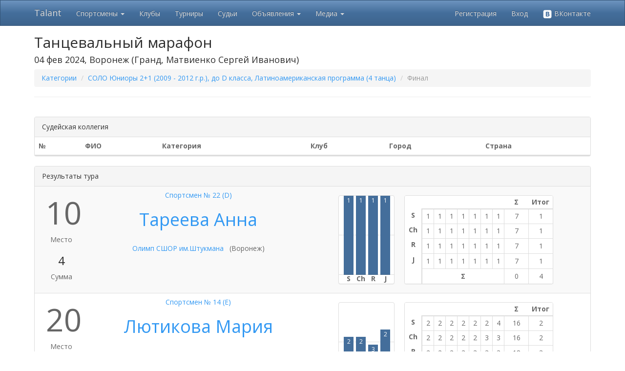

--- FILE ---
content_type: text/html; charset=utf-8
request_url: https://tadance.ru/Competition/Round?roundId=660627
body_size: 40193
content:
<!DOCTYPE html>
<html>
<head>
    <link rel="icon" href="/Images/favicon.png" />
    <meta charset="utf-8" />
    <meta name="viewport" content="width=device-width, initial-scale=1.0">
    <title>Talant - Танцевальный марафон</title>
        <link href="/Content/css?v=WZgKMlQtmCtUNd0gX2-rPx-Q7MB5uoMj4agYa06hyMA1" rel="stylesheet"/>

    <link href="/Content/themes/base/css?v=YfG0rbCQuqF3rBsbknb6vK86z-xdqhRzpxyPo7oZEdo1" rel="stylesheet"/>

    <link href="/Content/noUISlider/css?v=dqYqEvoDqBrFNfs1c99LjXaG2OS0O-82v9xgcHXzEHw1" rel="stylesheet"/>

    <script src="/bundles/modernizr?v=inCVuEFe6J4Q07A0AcRsbJic_UE5MwpRMNGcOtk94TE1"></script>

    <script src="/bundles/jquery?v=gkWyJthHPtwkFjvHuNinBjchIfwLwc_KbE-H26J2kAI1"></script>

    <script src="/bundles/jquery-ui?v=yqCVigxSu97_s_vulMWzX97PVmpAp1RUApV3df4vSeo1"></script>

    <script src="/bundles/bootstrap?v=-WgMtT8CNM-qAgD3klvDYre4q8zbDLWuEJS8iy84Bgo1"></script>
 
    <script src="/bundles/noUISlider?v=btFDDOM13Iyi3g-GvmgNVYUKCyIHlwRyJJPgOAIEp-I1"></script>

    <script src="/bundles/common?v=x_k-wB5jgiKKtkTs3zoPwHYjoPoXG1lAJC7dGCI_gy01"></script>


    
</head>
<body>
    <div class="navbar navbar-inverse navbar-fixed-top">
        <div class="container">
            <div class="navbar-header">
                <button type="button" class="navbar-toggle" data-toggle="collapse" data-target=".navbar-collapse">
                    <span class="icon-bar"></span>
                    <span class="icon-bar"></span>
                    <span class="icon-bar"></span>
                </button>
                <a class="navbar-brand" href="/">Talant</a>
            </div>
            <div class="navbar-collapse collapse">
                <ul class="nav navbar-nav">
                    <li class="dropdown">
                        <a href="#" class="dropdown-toggle" data-toggle="dropdown" role="button" aria-expanded="false">Спортсмены <span class="caret"></span></a>
                        <ul class="dropdown-menu" role="menu">
                            <li><a href="/Athlete">Найти спортсмена</a></li>
                            <li><a href="/Insurance">Страхование спортсменов</a></li>
                        </ul>
                    </li>
                    <li><a href="/Club">Клубы</a></li>
                    <li><a href="/Competition/Index">Турниры</a></li>
                    <li><a href="/Judge">Судьи</a></li>
                    <li class="dropdown">
                        <a href="#" class="dropdown-toggle" data-toggle="dropdown" role="button" aria-expanded="false">Объявления <span class="caret"></span></a>
                        <ul class="dropdown-menu" role="menu">
                            <li><a href="/Announcement">Все объявления</a></li>
                            <li><a href="/Announcement/My">Мои объявления</a></li>
                            <li><a href="/Athlete/PartnerSearch">Поиск партнера</a></li>
                        </ul>
                    </li>
                    <li class="dropdown">
                        <a href="#" class="dropdown-toggle" data-toggle="dropdown" role="button" aria-expanded="false">Медиа <span class="caret"></span></a>
                        <ul class="dropdown-menu" role="menu">
                            <li><a href="/Article">Статьи</a></li>
                            <li><a href="/Video">Видео</a></li>
                        </ul>
                    </li>                    
                </ul>
                    <ul class="nav navbar-nav navbar-right">
        <li><a href="/Account/Register" id="registerLink">Регистрация</a></li>
        <li><a href="/Account/Login?ReturnUrl=%2FCompetition%2FRound%3FroundId%3D660627" id="loginLink">Вход</a></li>
        <li><a href="/Account/ExternalLogin?Provider=vkontakte&amp;ReturnUrl=%2FCompetition%2FRound%3FroundId%3D660627" title="Войти через ВКонтакте"><img src="/Images/vk_logo_white.png" width="20" alt="VK"> ВКонтакте</a></li>
    </ul>

            </div>
            <div class="navbar-collapse collapse">
                <ul class="nav navbar-nav">
                </ul>
            </div>
        </div>
    </div>
    <div class="container body-content">
        <div class="visible-print">
            <h2>Tadance.ru - просто танцуй!</h2>
        </div>
        <link href="/Content/talant-danceBars?v=IY4U2EgtTwliF_ubqWiicRtr24nZE-kG0zcaWDL6ydo1" rel="stylesheet"/>


    <h2 class="hidden-xs">Танцевальный марафон</h2>
    <h4 class="hidden-xs">
        04 фев 2024, Воронеж
        (Гранд, Матвиенко Сергей Иванович)
    </h4>
    <h4 class="visible-xs">Танцевальный марафон</h4>
    <p class="visible-xs">
        04 фев 2024, Воронеж
        (Гранд, Матвиенко Сергей Иванович)
    </p>

<ul class="breadcrumb">
    <li><a href="/Competition/Categories/2767981">Категории</a></li>
    <li><a href="/Competition/Category/2767981/18">СОЛО  Юниоры 2+1 (2009 - 2012 г.р.), до D класса, Латиноамериканская программа (4 танца)</a></li>
    <li class="active">Финал</li>
</ul>
<hr />
<br />
<div class="panel panel-default">
    <div class="panel-heading clearfix">
        Судейская коллегия
    </div>
    <table class="table table-striped table-hover">
        <thead>
            <tr>
                <th>№</th>
                <th>ФИО</th>
                <th>Категория</th>
                <th>Клуб</th>
                <th>Город</th>
                <th class="hidden-xs">Страна</th>
            </tr>
        </thead>
        <tbody>
        </tbody>
    </table>
</div>



<div class="panel panel-default">
    <div class="panel-heading clearfix">
        Результаты тура
    </div>
    

<table class="table table-striped table-hover text-vcenter text-center">
    <tbody>
        <tr><td>
            <div class="col-sm-1 col-xs-2">
                <span class="couple-place">10</span>
                <br />
                Место
                <h3>4</h3>
                Сумма
            </div>
            <div class="col-lg-5 col-md-5 col-xs-10">
                <div class="col-md-12">
                        <a href="/Couple/170915">Спортсмен № 22 (D)</a>
                </div>
                
                <h1 class="col-md-12">
                    <a class="athleteLink" href="/Athlete/Details/224932" target="_self">Тареева Анна</a>
                    <br />
                    
                </h1>
                <div class="col-md-12">
                    <div class="col-md-12 hidden-xs"><br /></div>
                    <div class="col-md-12">
                        <a href="/Club/Details/28533" target="_blank">Олимп СШОР им.Штукмана</a>
                        &nbsp;
                        (Воронеж)                        
                    </div>
                </div>
                <div class="col-md-12">
                </div>
            </div>
            <div class="col-lg-6 col-md-6 col-xs-12 marksCol" style="text-align:center;">
    <table style="height: 100%; margin-left:auto; margin-right:auto;">
        <tbody style="height: 100%">
            <tr>
                <td style="position: relative; padding-right: 20px; height: 1px;">
                    <div style="width:115px; " class="panel panel-default marksContainer">

    <table style="height:100%">
        <tr>
            <td>
                <div class="barsContainer" style="width:115px;">
                        <div class="progress-bar" style="width:20px; height:100%; left:10px;"
                                data-toggle="tooltip" data-placement="top" title="" data-original-title="100%">
                            1
                        </div>
                        <div class="progress-bar" style="width:20px; height:100%; left:35px;"
                                data-toggle="tooltip" data-placement="top" title="" data-original-title="100%">
                            1
                        </div>
                        <div class="progress-bar" style="width:20px; height:100%; left:60px;"
                                data-toggle="tooltip" data-placement="top" title="" data-original-title="100%">
                            1
                        </div>
                        <div class="progress-bar" style="width:20px; height:100%; left:85px;"
                                data-toggle="tooltip" data-placement="top" title="" data-original-title="100%">
                            1
                        </div>
                    <div class="line-low" style="width:114px;"></div>
                    <div class="line-mid" style="width:114px;"></div>
                </div>
            </td>
        </tr>
        <tr><td style="height:18px">
        <div style="position:relative; width:95px; height: 100%;">

                <div style="width:20px; left:10px;" class="barTitle">
                    <b>S</b>
                </div>
                <div style="width:20px; left:35px;" class="barTitle">
                    <b>Ch</b>
                </div>
                <div style="width:20px; left:60px;" class="barTitle">
                    <b>R</b>
                </div>
                <div style="width:20px; left:85px;" class="barTitle">
                    <b>J</b>
                </div>
        </div>
        </td></tr>
    </table>
</div>
                </td>
                <td>
                    <div class="panel panel-default" style="margin-bottom: 0px;">
                            <table class="table table-hover table-marks text-center">
                                <thead>
                                    <tr>
                                        <th style="width:35px;"></th>
                                            <th colspan="7"></th>
                                            <th style="width:50px;">Σ</th>
                                        <th style="width:50px;">Итог</th>
                                    </tr>
                                </thead>
                                <tbody>
                                        <tr>
                                            <th>S</th>
                                                    <td>1</td>
                                                    <td>1</td>
                                                    <td>1</td>
                                                    <td>1</td>
                                                    <td>1</td>
                                                    <td>1</td>
                                                    <td>1</td>
                                                <td>7</td>
                                            <td>1</td>
                                        </tr>
                                        <tr>
                                            <th>Ch</th>
                                                    <td>1</td>
                                                    <td>1</td>
                                                    <td>1</td>
                                                    <td>1</td>
                                                    <td>1</td>
                                                    <td>1</td>
                                                    <td>1</td>
                                                <td>7</td>
                                            <td>1</td>
                                        </tr>
                                        <tr>
                                            <th>R</th>
                                                    <td>1</td>
                                                    <td>1</td>
                                                    <td>1</td>
                                                    <td>1</td>
                                                    <td>1</td>
                                                    <td>1</td>
                                                    <td>1</td>
                                                <td>7</td>
                                            <td>1</td>
                                        </tr>
                                        <tr>
                                            <th>J</th>
                                                    <td>1</td>
                                                    <td>1</td>
                                                    <td>1</td>
                                                    <td>1</td>
                                                    <td>1</td>
                                                    <td>1</td>
                                                    <td>1</td>
                                                <td>7</td>
                                            <td>1</td>
                                        </tr>
                                <tr>
                                        <th></th>
                                        <td colspan="7"><b>Σ</b></td>
                                        <td>0</td>
                                    <td>4</td>
                                </tr>
                                </tbody>
                            </table>
                    </div>
                </td>
            </tr>
        </tbody>
    </table>
            </div>
        </td></tr>
        <tr><td>
            <div class="col-sm-1 col-xs-2">
                <span class="couple-place">20</span>
                <br />
                Место
                <h3>9</h3>
                Сумма
            </div>
            <div class="col-lg-5 col-md-5 col-xs-10">
                <div class="col-md-12">
                        <a href="/Couple/164556">Спортсмен № 14 (E)</a>
                </div>
                
                <h1 class="col-md-12">
                    <a class="athleteLink" href="/Athlete/Details/240050" target="_self">Лютикова Мария</a>
                    <br />
                    
                </h1>
                <div class="col-md-12">
                    <div class="col-md-12 hidden-xs"><br /></div>
                    <div class="col-md-12">
                        <a href="/Club/Details/1000" target="_blank">Спектр</a>
                        &nbsp;
                        (Воронеж)                        
                    </div>
                </div>
                <div class="col-md-12">
                </div>
            </div>
            <div class="col-lg-6 col-md-6 col-xs-12 marksCol" style="text-align:center;">
    <table style="height: 100%; margin-left:auto; margin-right:auto;">
        <tbody style="height: 100%">
            <tr>
                <td style="position: relative; padding-right: 20px; height: 1px;">
                    <div style="width:115px; " class="panel panel-default marksContainer">

    <table style="height:100%">
        <tr>
            <td>
                <div class="barsContainer" style="width:115px;">
                        <div class="progress-bar" style="width:20px; height:57%; left:10px;"
                                data-toggle="tooltip" data-placement="top" title="" data-original-title="57%">
                            2
                        </div>
                        <div class="progress-bar" style="width:20px; height:57%; left:35px;"
                                data-toggle="tooltip" data-placement="top" title="" data-original-title="57%">
                            2
                        </div>
                        <div class="progress-bar" style="width:20px; height:47%; left:60px;"
                                data-toggle="tooltip" data-placement="top" title="" data-original-title="47%">
                            3
                        </div>
                        <div class="progress-bar" style="width:20px; height:66%; left:85px;"
                                data-toggle="tooltip" data-placement="top" title="" data-original-title="66%">
                            2
                        </div>
                    <div class="line-low" style="width:114px;"></div>
                    <div class="line-mid" style="width:114px;"></div>
                </div>
            </td>
        </tr>
        <tr><td style="height:18px">
        <div style="position:relative; width:95px; height: 100%;">

                <div style="width:20px; left:10px;" class="barTitle">
                    <b>S</b>
                </div>
                <div style="width:20px; left:35px;" class="barTitle">
                    <b>Ch</b>
                </div>
                <div style="width:20px; left:60px;" class="barTitle">
                    <b>R</b>
                </div>
                <div style="width:20px; left:85px;" class="barTitle">
                    <b>J</b>
                </div>
        </div>
        </td></tr>
    </table>
</div>
                </td>
                <td>
                    <div class="panel panel-default" style="margin-bottom: 0px;">
                            <table class="table table-hover table-marks text-center">
                                <thead>
                                    <tr>
                                        <th style="width:35px;"></th>
                                            <th colspan="7"></th>
                                            <th style="width:50px;">Σ</th>
                                        <th style="width:50px;">Итог</th>
                                    </tr>
                                </thead>
                                <tbody>
                                        <tr>
                                            <th>S</th>
                                                    <td>2</td>
                                                    <td>2</td>
                                                    <td>2</td>
                                                    <td>2</td>
                                                    <td>2</td>
                                                    <td>2</td>
                                                    <td>4</td>
                                                <td>16</td>
                                            <td>2</td>
                                        </tr>
                                        <tr>
                                            <th>Ch</th>
                                                    <td>2</td>
                                                    <td>2</td>
                                                    <td>2</td>
                                                    <td>2</td>
                                                    <td>2</td>
                                                    <td>3</td>
                                                    <td>3</td>
                                                <td>16</td>
                                            <td>2</td>
                                        </tr>
                                        <tr>
                                            <th>R</th>
                                                    <td>2</td>
                                                    <td>2</td>
                                                    <td>2</td>
                                                    <td>3</td>
                                                    <td>3</td>
                                                    <td>3</td>
                                                    <td>3</td>
                                                <td>18</td>
                                            <td>3</td>
                                        </tr>
                                        <tr>
                                            <th>J</th>
                                                    <td>2</td>
                                                    <td>2</td>
                                                    <td>2</td>
                                                    <td>2</td>
                                                    <td>2</td>
                                                    <td>2</td>
                                                    <td>2</td>
                                                <td>14</td>
                                            <td>2</td>
                                        </tr>
                                <tr>
                                        <th></th>
                                        <td colspan="7"><b>Σ</b></td>
                                        <td>0</td>
                                    <td>9</td>
                                </tr>
                                </tbody>
                            </table>
                    </div>
                </td>
            </tr>
        </tbody>
    </table>
            </div>
        </td></tr>
        <tr><td>
            <div class="col-sm-1 col-xs-2">
                <span class="couple-place">30</span>
                <br />
                Место
                <h3>12</h3>
                Сумма
            </div>
            <div class="col-lg-5 col-md-5 col-xs-10">
                <div class="col-md-12">
                        <a href="/Couple/176119">Спортсмен № 21 (E)</a>
                </div>
                
                <h1 class="col-md-12">
                    <a class="athleteLink" href="/Athlete/Details/247682" target="_self">Соколенко Оксана</a>
                    <br />
                    
                </h1>
                <div class="col-md-12">
                    <div class="col-md-12 hidden-xs"><br /></div>
                    <div class="col-md-12">
                        <a href="/Club/Details/301" target="_blank">Олимпия</a>
                        &nbsp;
                        (Воронеж)                        
                    </div>
                </div>
                <div class="col-md-12">
                </div>
            </div>
            <div class="col-lg-6 col-md-6 col-xs-12 marksCol" style="text-align:center;">
    <table style="height: 100%; margin-left:auto; margin-right:auto;">
        <tbody style="height: 100%">
            <tr>
                <td style="position: relative; padding-right: 20px; height: 1px;">
                    <div style="width:115px; " class="panel panel-default marksContainer">

    <table style="height:100%">
        <tr>
            <td>
                <div class="barsContainer" style="width:115px;">
                        <div class="progress-bar" style="width:20px; height:19%; left:10px;"
                                data-toggle="tooltip" data-placement="top" title="" data-original-title="19%">
                            4
                        </div>
                        <div class="progress-bar" style="width:20px; height:23%; left:35px;"
                                data-toggle="tooltip" data-placement="top" title="" data-original-title="23%">
                            3
                        </div>
                        <div class="progress-bar" style="width:20px; height:52%; left:60px;"
                                data-toggle="tooltip" data-placement="top" title="" data-original-title="52%">
                            2
                        </div>
                        <div class="progress-bar" style="width:20px; height:19%; left:85px;"
                                data-toggle="tooltip" data-placement="top" title="" data-original-title="19%">
                            3
                        </div>
                    <div class="line-low" style="width:114px;"></div>
                    <div class="line-mid" style="width:114px;"></div>
                </div>
            </td>
        </tr>
        <tr><td style="height:18px">
        <div style="position:relative; width:95px; height: 100%;">

                <div style="width:20px; left:10px;" class="barTitle">
                    <b>S</b>
                </div>
                <div style="width:20px; left:35px;" class="barTitle">
                    <b>Ch</b>
                </div>
                <div style="width:20px; left:60px;" class="barTitle">
                    <b>R</b>
                </div>
                <div style="width:20px; left:85px;" class="barTitle">
                    <b>J</b>
                </div>
        </div>
        </td></tr>
    </table>
</div>
                </td>
                <td>
                    <div class="panel panel-default" style="margin-bottom: 0px;">
                            <table class="table table-hover table-marks text-center">
                                <thead>
                                    <tr>
                                        <th style="width:35px;"></th>
                                            <th colspan="7"></th>
                                            <th style="width:50px;">Σ</th>
                                        <th style="width:50px;">Итог</th>
                                    </tr>
                                </thead>
                                <tbody>
                                        <tr>
                                            <th>S</th>
                                                    <td>2</td>
                                                    <td>3</td>
                                                    <td>3</td>
                                                    <td>4</td>
                                                    <td>4</td>
                                                    <td>4</td>
                                                    <td>4</td>
                                                <td>24</td>
                                            <td>4</td>
                                        </tr>
                                        <tr>
                                            <th>Ch</th>
                                                    <td>2</td>
                                                    <td>3</td>
                                                    <td>3</td>
                                                    <td>3</td>
                                                    <td>4</td>
                                                    <td>4</td>
                                                    <td>4</td>
                                                <td>23</td>
                                            <td>3</td>
                                        </tr>
                                        <tr>
                                            <th>R</th>
                                                    <td>2</td>
                                                    <td>2</td>
                                                    <td>2</td>
                                                    <td>2</td>
                                                    <td>3</td>
                                                    <td>3</td>
                                                    <td>3</td>
                                                <td>17</td>
                                            <td>2</td>
                                        </tr>
                                        <tr>
                                            <th>J</th>
                                                    <td>3</td>
                                                    <td>3</td>
                                                    <td>3</td>
                                                    <td>3</td>
                                                    <td>4</td>
                                                    <td>4</td>
                                                    <td>4</td>
                                                <td>24</td>
                                            <td>3</td>
                                        </tr>
                                <tr>
                                        <th></th>
                                        <td colspan="7"><b>Σ</b></td>
                                        <td>0</td>
                                    <td>12</td>
                                </tr>
                                </tbody>
                            </table>
                    </div>
                </td>
            </tr>
        </tbody>
    </table>
            </div>
        </td></tr>
        <tr><td>
            <div class="col-sm-1 col-xs-2">
                <span class="couple-place">40</span>
                <br />
                Место
                <h3>15</h3>
                Сумма
            </div>
            <div class="col-lg-5 col-md-5 col-xs-10">
                <div class="col-md-12">
                        <a href="/Couple/176120">Спортсмен № 8 (E)</a>
                </div>
                
                <h1 class="col-md-12">
                    <a class="athleteLink" href="/Athlete/Details/247675" target="_self">Дмитренко Дарья</a>
                    <br />
                    
                </h1>
                <div class="col-md-12">
                    <div class="col-md-12 hidden-xs"><br /></div>
                    <div class="col-md-12">
                        <a href="/Club/Details/301" target="_blank">Олимпия</a>
                        &nbsp;
                        (Воронеж)                        
                    </div>
                </div>
                <div class="col-md-12">
                </div>
            </div>
            <div class="col-lg-6 col-md-6 col-xs-12 marksCol" style="text-align:center;">
    <table style="height: 100%; margin-left:auto; margin-right:auto;">
        <tbody style="height: 100%">
            <tr>
                <td style="position: relative; padding-right: 20px; height: 1px;">
                    <div style="width:115px; " class="panel panel-default marksContainer">

    <table style="height:100%">
        <tr>
            <td>
                <div class="barsContainer" style="width:115px;">
                        <div class="progress-bar" style="width:20px; height:23%; left:10px;"
                                data-toggle="tooltip" data-placement="top" title="" data-original-title="23%">
                            3
                        </div>
                        <div class="progress-bar" style="width:20px; height:19%; left:35px;"
                                data-toggle="tooltip" data-placement="top" title="" data-original-title="19%">
                            4
                        </div>
                        <div class="progress-bar" style="width:20px; height:0%; left:60px;"
                                data-toggle="tooltip" data-placement="top" title="" data-original-title="0%">
                            
                        </div>
                        <div class="progress-bar" style="width:20px; height:14%; left:85px;"
                                data-toggle="tooltip" data-placement="top" title="" data-original-title="14%">
                            4
                        </div>
                    <div class="line-low" style="width:114px;"></div>
                    <div class="line-mid" style="width:114px;"></div>
                </div>
            </td>
        </tr>
        <tr><td style="height:18px">
        <div style="position:relative; width:95px; height: 100%;">

                <div style="width:20px; left:10px;" class="barTitle">
                    <b>S</b>
                </div>
                <div style="width:20px; left:35px;" class="barTitle">
                    <b>Ch</b>
                </div>
                <div style="width:20px; left:60px;" class="barTitle">
                    <b>R</b>
                </div>
                <div style="width:20px; left:85px;" class="barTitle">
                    <b>J</b>
                </div>
        </div>
        </td></tr>
    </table>
</div>
                </td>
                <td>
                    <div class="panel panel-default" style="margin-bottom: 0px;">
                            <table class="table table-hover table-marks text-center">
                                <thead>
                                    <tr>
                                        <th style="width:35px;"></th>
                                            <th colspan="7"></th>
                                            <th style="width:50px;">Σ</th>
                                        <th style="width:50px;">Итог</th>
                                    </tr>
                                </thead>
                                <tbody>
                                        <tr>
                                            <th>S</th>
                                                    <td>3</td>
                                                    <td>3</td>
                                                    <td>3</td>
                                                    <td>3</td>
                                                    <td>3</td>
                                                    <td>4</td>
                                                    <td>4</td>
                                                <td>23</td>
                                            <td>3</td>
                                        </tr>
                                        <tr>
                                            <th>Ch</th>
                                                    <td>2</td>
                                                    <td>3</td>
                                                    <td>3</td>
                                                    <td>4</td>
                                                    <td>4</td>
                                                    <td>4</td>
                                                    <td>4</td>
                                                <td>24</td>
                                            <td>4</td>
                                        </tr>
                                        <tr>
                                            <th>R</th>
                                                    <td>4</td>
                                                    <td>4</td>
                                                    <td>4</td>
                                                    <td>4</td>
                                                    <td>4</td>
                                                    <td>4</td>
                                                    <td>4</td>
                                                <td>28</td>
                                            <td>4</td>
                                        </tr>
                                        <tr>
                                            <th>J</th>
                                                    <td>3</td>
                                                    <td>3</td>
                                                    <td>3</td>
                                                    <td>4</td>
                                                    <td>4</td>
                                                    <td>4</td>
                                                    <td>4</td>
                                                <td>25</td>
                                            <td>4</td>
                                        </tr>
                                <tr>
                                        <th></th>
                                        <td colspan="7"><b>Σ</b></td>
                                        <td>0</td>
                                    <td>15</td>
                                </tr>
                                </tbody>
                            </table>
                    </div>
                </td>
            </tr>
        </tbody>
    </table>
            </div>
        </td></tr>
    </tbody>
</table>

<div id="winLostFormContainer"></div>

<script>
    $(document).ready(function () {
        function getOptions(sender) {
            var couple = sender.attr('data-couple');
            return { coupleId: couple };
        }
        $(".winLost").popupForm(
            {
                url: '/Competition/ShowWinLostCompetitions',
                container: '#winLostFormContainer',
                form: '#winLostForm',
                data: getOptions,
            });
    });
</script>

</div>
<script>
    $('[data-toggle="tooltip"]').tooltip({
        container: 'body',
        html: true
    });
</script>


        <hr />
        <footer>
            <p>
                <a href="/Promo#stylist">Имидж студиям и стилистам</a> |
                <a href="/Promo#photo">Фотографам</a> |
                <a href="/Promo#club">Танцевальным школам</a> |
                <a href="/Promo#adv">Размещение рекламы</a> |
                <a href="#" class="showFeedbackForm">Служба поддержки</a> |
                <a href="https://vk.com/tadance" target="_blank">Мы ВКонтакте</a> | 
                <a href="/Donate">Помощь проекту</a>
            </p>
            <small>&copy; 2026 - Softcreator</small>
        </footer>
    </div>
    
    <script>
        $(document).ready(function () {
            $(".showFeedbackForm").popupForm(
                {
                    url: '/Base/ShowFeedback',
                    form: '#feedbackForm'
                });
        });
    </script>
    <script> (function (d, w, c) { (w[c] = w[c] || []).push(function() { try { w.yaCounter31980111 = new Ya.Metrika({ id:31980111, clickmap:true, trackLinks:true, accurateTrackBounce:true, webvisor:true }); } catch(e) { } }); var n = d.getElementsByTagName("script")[0], s = d.createElement("script"), f = function () { n.parentNode.insertBefore(s, n); }; s.type = "text/javascript"; s.async = true; s.src = "https://mc.yandex.ru/metrika/watch.js"; if (w.opera == "[object Opera]") { d.addEventListener("DOMContentLoaded", f, false); } else { f(); } })(document, window, "yandex_metrika_callbacks");</script><noscript><div><img src="https://mc.yandex.ru/watch/31980111" style="position:absolute; left:-9999px;" alt="" /></div></noscript>
    <script>
      (function(i,s,o,g,r,a,m){i['GoogleAnalyticsObject']=r;i[r]=i[r]||function(){
      (i[r].q=i[r].q||[]).push(arguments)},i[r].l=1*new Date();a=s.createElement(o),
      m=s.getElementsByTagName(o)[0];a.async=1;a.src=g;m.parentNode.insertBefore(a,m)
      })(window,document,'script','https://www.google-analytics.com/analytics.js','ga');

      ga('create', 'UA-91970611-1', 'auto');
      ga('send', 'pageview');
    </script>
</body>
</html>

--- FILE ---
content_type: text/css; charset=utf-8
request_url: https://tadance.ru/Content/talant-danceBars?v=IY4U2EgtTwliF_ubqWiicRtr24nZE-kG0zcaWDL6ydo1
body_size: 588
content:
.marksContainer{height:100%;position:relative;margin-bottom:0}.marksContainer .barTitle{text-align:center;position:absolute;bottom:0}.marksContainer .barsContainer{height:100%;position:relative;top:-7px;display:inline-table;margin-bottom:1px}.marksContainer .barsContainer .progress-bar{position:absolute;bottom:0;z-index:100}.marksContainer .barsContainer .line-low{position:absolute;bottom:0%;border-top:1px solid #ddd}.marksContainer .barsContainer .line-mid{position:absolute;bottom:50%;border-top:1px solid #ddd}@-moz-document url-prefix(){.marksContainer .barsContainer{top:-15px;}}